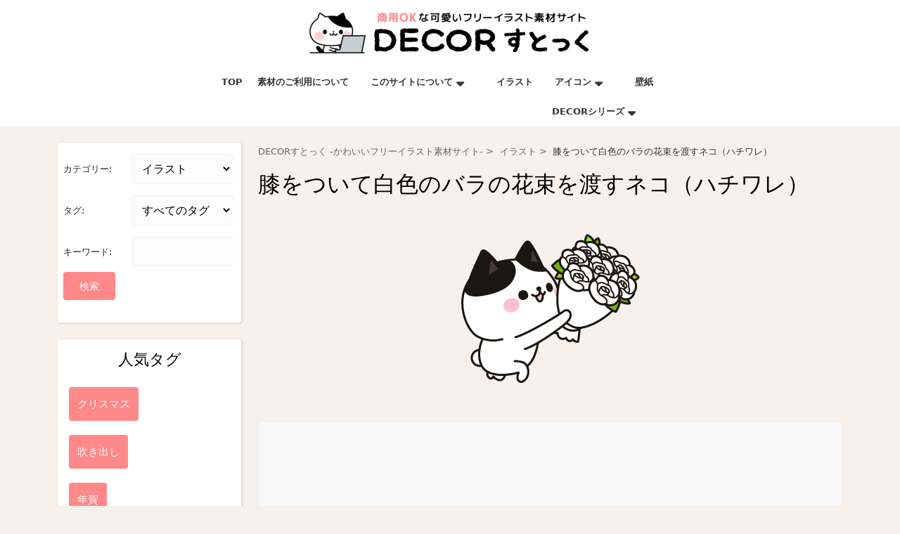

--- FILE ---
content_type: text/html; charset=UTF-8
request_url: https://decor.leafnet.jp/DECORstock/ill/post-4378/
body_size: 12796
content:
<!DOCTYPE html>
<html lang="ja">
<head>
  <meta charset="UTF-8">
  <meta name="viewport" content="width=device-width">
  <title>膝をついて白色のバラの花束を渡すネコ（ハチワレ）のフリーイラスト | DECORすとっく -かわいいフリーイラスト素材サイト-</title>
	<style>img:is([sizes="auto" i], [sizes^="auto," i]) { contain-intrinsic-size: 3000px 1500px }</style>
	<meta name="description" content="クレジット表記・リンク・報告不要でかわいい素材が使える！商用OKフリー素材サイト♪ 検索ワード： はなたばをわたす ハチワレ はちわれ 猫 ネコ ねこ ニャンコ にゃんこ 動物 どうぶ&hellip;">
<meta property="article:published_time" content="2023-05-26T16:14:00+09:00">
<meta property="article:modified_time" content="2023-05-26T16:14:00+09:00">
<meta property="og:updated_time" content="2023-05-26T16:14:00+09:00">
<meta name="robots" content="index, follow, max-snippet:-1, max-image-preview:large, max-video-preview:-1">
<link rel="canonical" href="https://decor.leafnet.jp/DECORstock/ill/post-4378/">
<meta property="og:url" content="https://decor.leafnet.jp/DECORstock/ill/post-4378/">
<meta property="og:site_name" content="DECORすとっく -かわいいフリーイラスト素材サイト-">
<meta property="og:locale" content="ja">
<meta property="og:type" content="article">
<meta property="article:author" content="https://www.facebook.com/DECORdecorDeco/">
<meta property="article:publisher" content="https://www.facebook.com/DECORdecorDeco/">
<meta property="article:section" content="イラスト">
<meta property="article:tag" content="猫">
<meta property="article:tag" content="動物">
<meta property="article:tag" content="花">
<meta property="article:tag" content="植物">
<meta property="article:tag" content="母の日">
<meta property="article:tag" content="父の日">
<meta property="article:tag" content="敬老の日">
<meta property="article:tag" content="イラスト">
<meta property="og:title" content="膝をついて白色のバラの花束を渡すネコ（ハチワレ）のフリーイラスト | DECORすとっく -かわいいフリーイラスト素材サイト-">
<meta property="og:description" content="クレジット表記・リンク・報告不要でかわいい素材が使える！商用OKフリー素材サイト♪ 検索ワード： はなたばをわたす ハチワレ はちわれ 猫 ネコ ねこ ニャンコ にゃんこ 動物 どうぶ&hellip;">
<meta property="og:image" content="https://decor.leafnet.jp/DECORcollection/wp-content/uploads/2023/04/cropped-77d0d6a051d6497df8380beb1c9e20b3-1.png">
<meta property="og:image:secure_url" content="https://decor.leafnet.jp/DECORcollection/wp-content/uploads/2023/04/cropped-77d0d6a051d6497df8380beb1c9e20b3-1.png">
<meta property="og:image:width" content="65">
<meta property="og:image:height" content="66">
<meta property="fb:pages" content="185714058281964">
<meta name="twitter:card" content="summary_large_image">
<meta name="twitter:site" content="@DECOR_Deco">
<meta name="twitter:creator" content="@DECOR_Deco">
<meta name="twitter:title" content="膝をついて白色のバラの花束を渡すネコ（ハチワレ）のフリーイラスト | DECORすとっく -かわいいフリーイラスト素材サイト-">
<meta name="twitter:description" content="クレジット表記・リンク・報告不要でかわいい素材が使える！商用OKフリー素材サイト♪ 検索ワード： はなたばをわたす ハチワレ はちわれ 猫 ネコ ねこ ニャンコ にゃんこ 動物 どうぶ&hellip;">
<meta name="twitter:image" content="https://decor.leafnet.jp/DECORcollection/wp-content/uploads/2023/04/cropped-77d0d6a051d6497df8380beb1c9e20b3-1.png">
<style id='dominant-color-styles-inline-css' type='text/css'>
img[data-dominant-color]:not(.has-transparency) { background-color: var(--dominant-color); }
</style>
<link rel='stylesheet' id='wpo_min-header-0-css' href='https://decor.leafnet.jp/DECORcollection/wp-content/cache/wpo-minify/1756370433/assets/wpo-minify-header-57ff33ec.min.css' type='text/css' media='all' />
<script type="text/javascript" src="https://decor.leafnet.jp/DECORcollection/wp-includes/js/jquery/jquery.min.js" id="jquery-core-js"></script>
<script type="text/javascript" src="https://decor.leafnet.jp/DECORcollection/wp-content/themes/grocery-ecommerce/js/custom.js" id="grocery-ecommerce-customscripts-js"></script>
<script type="text/javascript" src="https://decor.leafnet.jp/DECORcollection/wp-content/themes/grocery-ecommerce/js/bootstrap.js" id="bootstrap-js-js"></script>
<link rel="https://api.w.org/" href="https://decor.leafnet.jp/DECORstock/wp-json/" /><link rel="alternate" title="JSON" type="application/json" href="https://decor.leafnet.jp/DECORstock/wp-json/wp/v2/posts/4378" />
<meta name="generator" content="auto-sizes 1.7.0">
<meta name="generator" content="dominant-color-images 1.2.0">
<meta name="generator" content="Site Kit by Google 1.160.1" /><meta name="generator" content="performance-lab 4.0.0; plugins: auto-sizes, dominant-color-images, embed-optimizer, image-prioritizer, speculation-rules, webp-uploads">
<meta name="generator" content="webp-uploads 2.6.0">
<meta name="generator" content="speculation-rules 1.6.0">
<meta name="google-site-verification" content="BiIoQZSeOVufeGQvbxx2yNX7wlGryj4HsL33WLTPMso"><meta name="google-site-verification" content="7PyWlpkCsiAnbJKLJdxKNVv5bNUesA_XcnNm7qACDJk">
<!-- Site Kit が追加した Google AdSense メタタグ -->
<meta name="google-adsense-platform-account" content="ca-host-pub-2644536267352236">
<meta name="google-adsense-platform-domain" content="sitekit.withgoogle.com">
<!-- Site Kit が追加した End Google AdSense メタタグ -->
<meta name="generator" content="optimization-detective 1.0.0-beta3">
<meta name="generator" content="embed-optimizer 1.0.0-beta2">
<meta name="generator" content="image-prioritizer 1.0.0-beta2">
<style type="text/css" id="custom-background-css">
body.custom-background { background-color: #f7f0eb; }
</style>
	
<!-- Google タグ マネージャー スニペット (Site Kit が追加) -->
<script type="text/javascript">
/* <![CDATA[ */

			( function( w, d, s, l, i ) {
				w[l] = w[l] || [];
				w[l].push( {'gtm.start': new Date().getTime(), event: 'gtm.js'} );
				var f = d.getElementsByTagName( s )[0],
					j = d.createElement( s ), dl = l != 'dataLayer' ? '&l=' + l : '';
				j.async = true;
				j.src = 'https://www.googletagmanager.com/gtm.js?id=' + i + dl;
				f.parentNode.insertBefore( j, f );
			} )( window, document, 'script', 'dataLayer', 'GTM-5R6L3QS' );
			
/* ]]> */
</script>

<!-- (ここまで) Google タグ マネージャー スニペット (Site Kit が追加) -->

<!-- Google AdSense スニペット (Site Kit が追加) -->
<script type="text/javascript" async="async" src="https://pagead2.googlesyndication.com/pagead/js/adsbygoogle.js?client=ca-pub-1927361815437894&amp;host=ca-host-pub-2644536267352236" crossorigin="anonymous"></script>

<!-- (ここまで) Google AdSense スニペット (Site Kit が追加) -->
<link rel="icon" href="https://decor.leafnet.jp/DECORcollection/wp-content/uploads/2023/01/cropped-siteicon-2-32x32.png" sizes="32x32" />
<link rel="icon" href="https://decor.leafnet.jp/DECORcollection/wp-content/uploads/2023/01/cropped-siteicon-2-192x192.png" sizes="192x192" />
<link rel="apple-touch-icon" href="https://decor.leafnet.jp/DECORcollection/wp-content/uploads/2023/01/cropped-siteicon-2-180x180.png" />
<meta name="msapplication-TileImage" content="https://decor.leafnet.jp/DECORcollection/wp-content/uploads/2023/01/cropped-siteicon-2-270x270.png" />
</head>
<body class="wp-singular post-template-default single single-post postid-4378 single-format-standard custom-background wp-custom-logo wp-embed-responsive wp-theme-grocery-ecommerce wp-child-theme-grocery-ecommerce_child">
			<!-- Google タグ マネージャー (noscript) スニペット (Site Kit が追加) -->
		<noscript>
			<iframe src="https://www.googletagmanager.com/ns.html?id=GTM-5R6L3QS" height="0" width="0" style="display:none;visibility:hidden"></iframe>
		</noscript>
		<!-- (ここまで) Google タグ マネージャー (noscript) スニペット (Site Kit が追加) -->
		
	
		<header role="banner" class="position-relative">
		<a class="screen-reader-text skip-link" href="#maincontent">Skip to content<span class="screen-reader-text">Skip to content</span></a>
					<div class="toggle-menu responsive-menu">
        <button role="tab" class="mobiletoggle"><i class="fas fa-bars me-2"></i>Menu<span class="screen-reader-text">Menu</span></button>
      </div>
    	

		<div id="header">	
							<div class="top-bar py-2 text-center text-lg-start">
					<div class="container">
		    		<div class="row">
			      	<div class="col-lg-7 col-md-12 col-sm-8 align-self-center">
			      					      	</div>
			      	<div class="col-lg-5 col-md-12 col-sm-4 align-self-center text-lg-end text-center">
		          				      	</div>
				    </div>
				  </div>
				</div>
						<div class="next-topbar">
				<div class="container">
					<div class="row">
						<div class="col-lg-6 col-md-5">
													</div>
						<div class="col-lg-6 col-md-7 align-self-center text-lg-end text-center">
							<div class="d-md-inline-block d-block">
									              	              	            </div>
						</div>
					</div>
				</div>
			</div>
			<div class="middle-header py-2">
				<div class="container">
					<div class="row">
						<div class="col-lg-3 col-md-4 align-self-center">
							<div class="logo text-md-start text-center">
		          			            	<div class="site-logo">
			<style>
			.custom-logo {
				height: 35px;
				max-height: 240px;
				max-width: 240px;
				width: 237px;
			}
			</style><a href="https://decor.leafnet.jp/DECORstock/" class="custom-logo-link" rel="home"><img data-od-unknown-tag data-od-xpath="/HTML/BODY/HEADER[@role=&#039;banner&#039;]/*[3][self::DIV]/*[3][self::DIV]/*[1][self::DIV]/*[1][self::DIV]/*[1][self::DIV]/*[1][self::DIV]/*[1][self::DIV]/*[2][self::A]/*[1][self::IMG]" width="400" height="59" src="https://decor.leafnet.jp/DECORcollection/wp-content/uploads/2023/04/cropped-77d0d6a051d6497df8380beb1c9e20b3.png" class="custom-logo" alt="DECORすとっく -かわいいフリーイラスト素材サイト-" decoding="async" srcset="https://decor.leafnet.jp/DECORcollection/wp-content/uploads/2023/04/cropped-77d0d6a051d6497df8380beb1c9e20b3.png 400w, https://decor.leafnet.jp/DECORcollection/wp-content/uploads/2023/04/cropped-77d0d6a051d6497df8380beb1c9e20b3-300x44.png 300w" sizes="(max-width: 400px) 100vw, 400px" /></a></div>
		            		              		              		              			            		            			        </div>
						</div>
						<div class="col-lg-6 col-md-4 align-self-center">
													</div>
						<div class="col-lg-3 col-md-4 align-self-center woo-icons text-md-end text-center">
													</div>
					</div>
				</div>
			</div>
			<div class="menu-section">
				<div class="container">
					<div class="row">
						<div class="col-lg-3 col-md-4">
													</div>
						<div class="col-lg-9 col-md-9 align-self-center">
							<div class="close-sticky ">
		            <div id="sidelong-menu" class="nav side-nav">
		              <nav id="primary-site-navigation" class="nav-menu text-lg-end" role="navigation" aria-label="Top Menu">
		              	<div class="main-menu-navigation clearfix"><ul id="menu-menu" class="clearfix mobile_nav"><li id="menu-item-1531" class="menu-item menu-item-type-custom menu-item-object-custom menu-item-home menu-item-1531"><a href="https://decor.leafnet.jp/DECORstock/">TOP</a></li>
<li id="menu-item-3110" class="menu-item menu-item-type-post_type menu-item-object-page menu-item-3110"><a href="https://decor.leafnet.jp/DECORstock/terms/">素材のご利用について</a></li>
<li id="menu-item-21" class="menu-item menu-item-type-post_type menu-item-object-page menu-item-has-children menu-item-21"><a href="https://decor.leafnet.jp/DECORstock/about/">このサイトについて</a>
<ul class="sub-menu">
	<li id="menu-item-66" class="menu-item menu-item-type-post_type menu-item-object-page menu-item-privacy-policy menu-item-66"><a rel="privacy-policy" href="https://decor.leafnet.jp/DECORstock/privacypolicy/">プライバシーポリシー</a></li>
</ul>
</li>
<li id="menu-item-16" class="menu-item menu-item-type-taxonomy menu-item-object-category menu-item-16"><a href="https://decor.leafnet.jp/DECORstock/ill/">イラスト</a></li>
<li id="menu-item-14" class="menu-item menu-item-type-taxonomy menu-item-object-category menu-item-has-children menu-item-14"><a href="https://decor.leafnet.jp/DECORstock/icon/">アイコン</a>
<ul class="sub-menu">
	<li id="menu-item-26" class="menu-item menu-item-type-post_type menu-item-object-page menu-item-26"><a href="https://decor.leafnet.jp/DECORstock/howto-change-icon-android/">Androidのアプリアイコンの設定(変更)方法</a></li>
</ul>
</li>
<li id="menu-item-15" class="menu-item menu-item-type-taxonomy menu-item-object-category menu-item-15"><a href="https://decor.leafnet.jp/DECORstock/bg/">壁紙</a></li>
<li id="menu-item-22" class="menu-item menu-item-type-custom menu-item-object-custom menu-item-has-children menu-item-22"><a href="https://decor.leafnet.jp/">DECORシリーズ</a>
<ul class="sub-menu">
	<li id="menu-item-1558" class="menu-item menu-item-type-custom menu-item-object-custom menu-item-1558"><a href="https://decor.leafnet.jp">DECORトップページ</a></li>
	<li id="menu-item-23" class="menu-item menu-item-type-custom menu-item-object-custom menu-item-23"><a href="https://decor.leafnet.jp/linestamp/">LINEスタンプ・えもじなど</a></li>
	<li id="menu-item-28" class="menu-item menu-item-type-custom menu-item-object-custom menu-item-28"><a href="https://decor.leafnet.jp/stamp/">無料スタンプアプリ</a></li>
	<li id="menu-item-27" class="menu-item menu-item-type-custom menu-item-object-custom menu-item-27"><a href="https://deco.axv.jp/">無料デコメサイト</a></li>
	<li id="menu-item-1567" class="menu-item menu-item-type-custom menu-item-object-custom menu-item-1567"><a href="https://decor.leafnet.jp/goods/">DECORキャラクターグッズ</a></li>
	<li id="menu-item-788" class="menu-item menu-item-type-custom menu-item-object-custom menu-item-788"><a href="https://twitter.com/DECOR_Deco">公式Twitter</a></li>
	<li id="menu-item-789" class="menu-item menu-item-type-custom menu-item-object-custom menu-item-789"><a href="https://line.me/R/ti/p/%40decor">公式LINE</a></li>
	<li id="menu-item-3572" class="menu-item menu-item-type-custom menu-item-object-custom menu-item-3572"><a href="https://www.instagram.com/decor_stamp_deco/">公式Instagrum</a></li>
</ul>
</li>
</ul></div><!-- This menu is cached by Docket Cache -->
		                <a href="javascript:void(0)" class="closebtn responsive-menu">Close Menu<i class="fas fa-times-circle m-3"></i><span class="screen-reader-text">Close Menu</span></a>
		              </nav>
		            </div>
							</div>
						</div>
					</div>
				</div>
			</div>
		</div>
	</header>

	
<div class="container">
    <main id="maincontent" role="main" class="main-wrap-box singlepost-page py-4">
    				<div class="row">
				<div class="col-lg-3 col-md-3"><div id="sidebar">    
    <aside class="widget widget_categories p-2 mb-4"><form method="get" action="https://decor.leafnet.jp/DECORstock/" class="search-form refine_search">
    <div class="refine_search_inner">
        <!-- カテゴリー絞り込み -->
        <div class="refine_search_item">
            <label for="category-filter">カテゴリー:</label>
            <select name="category_name" id="category-filter">
                <option value="">すべてのカテゴリー</option>
                                    <option value="ill"  selected='selected'>
                        イラスト                    </option>
                                    <option value="bg" >
                        壁紙                    </option>
                                    <option value="text" >
                        文字                    </option>
                                    <option value="template" >
                        テンプレート                    </option>
                                    <option value="icon" >
                        アイコン                    </option>
                            </select>
        </div>
        
        <!-- タグ絞り込み -->
        <div class="refine_search_item">
            <label for="tag-filter">タグ:</label>
            <select name="tag" id="tag-filter">
                <option value="">すべてのタグ</option>
                                    <option value="%e3%81%93%e3%81%a9%e3%82%82%e3%81%ae%e6%97%a5" >
                        こどもの日                    </option>
                                    <option value="%e3%83%9b%e3%83%af%e3%82%a4%e3%83%88%e3%83%87%e3%83%bc" >
                        ホワイトデー                    </option>
                                    <option value="%e6%af%8d%e3%81%ae%e6%97%a5" >
                        母の日                    </option>
                                    <option value="%e7%88%b6%e3%81%ae%e6%97%a5" >
                        父の日                    </option>
                                    <option value="%e6%95%ac%e8%80%81%e3%81%ae%e6%97%a5" >
                        敬老の日                    </option>
                                    <option value="%e5%ae%b6%e6%97%8f" >
                        家族                    </option>
                                    <option value="%e3%81%b2%e3%81%aa%e3%81%be%e3%81%a4%e3%82%8a" >
                        ひなまつり                    </option>
                                    <option value="%e3%83%93%e3%82%b8%e3%83%8d%e3%82%b9" >
                        ビジネス                    </option>
                                    <option value="%e5%ad%a6%e6%a0%a1" >
                        学校                    </option>
                                    <option value="%e9%a2%a8%e6%99%af" >
                        風景                    </option>
                                    <option value="%e4%b9%97%e3%82%8a%e7%89%a9" >
                        乗り物                    </option>
                                    <option value="%e5%a4%8f" >
                        夏                    </option>
                                    <option value="%e6%96%b0%e7%94%9f%e6%b4%bb" >
                        新生活                    </option>
                                    <option value="%e5%ad%90%e4%be%9b" >
                        子供                    </option>
                                    <option value="%e9%a3%b2%e3%81%bf%e4%bc%9a" >
                        飲み会                    </option>
                                    <option value="%e9%ad%9a" >
                        魚                    </option>
                                    <option value="%e8%99%ab" >
                        虫                    </option>
                                    <option value="%e3%82%b9%e3%83%9d%e3%83%bc%e3%83%84" >
                        スポーツ                    </option>
                                    <option value="%e4%ba%94%e6%9c%88%e7%97%85" >
                        五月病                    </option>
                                    <option value="%e3%82%aa%e3%83%a2%e3%82%b7%e3%83%ad" >
                        オモシロ                    </option>
                                    <option value="%e3%82%b7%e3%83%b3%e3%83%97%e3%83%ab" >
                        シンプル                    </option>
                                    <option value="%e3%82%a4%e3%83%a9%e3%82%b9%e3%83%88" >
                        イラスト                    </option>
                                    <option value="%e4%bc%91%e6%9a%87" >
                        休暇                    </option>
                                    <option value="%e4%b8%83%e5%a4%95" >
                        七夕                    </option>
                                    <option value="%e7%a4%be%e4%bc%9a" >
                        社会                    </option>
                                    <option value="%e5%8c%bb%e7%99%82" >
                        医療                    </option>
                                    <option value="%e6%a2%85%e9%9b%a8" >
                        梅雨                    </option>
                                    <option value="sns%e3%81%a7%e4%ba%ba%e6%b0%97" >
                        SNSで人気                    </option>
                                    <option value="%e7%97%85%e6%b0%97" >
                        病気                    </option>
                                    <option value="%e5%90%b9%e3%81%8d%e5%87%ba%e3%81%97" >
                        吹き出し                    </option>
                                    <option value="%e4%bd%93%e8%aa%bf%e4%b8%8d%e8%89%af" >
                        体調不良                    </option>
                                    <option value="%e9%b3%a5" >
                        鳥                    </option>
                                    <option value="%e7%8c%ab" >
                        猫                    </option>
                                    <option value="%e5%a4%a9%e6%b0%97" >
                        天気                    </option>
                                    <option value="%e5%85%8e" >
                        兎                    </option>
                                    <option value="%e5%8b%95%e7%89%a9" >
                        動物                    </option>
                                    <option value="%e3%83%8f%e3%83%bc%e3%83%88" >
                        ハート                    </option>
                                    <option value="%e5%a3%81%e7%b4%99" >
                        壁紙                    </option>
                                    <option value="%e7%a7%8b" >
                        秋                    </option>
                                    <option value="%e8%8a%b1" >
                        花                    </option>
                                    <option value="%e7%86%8a" >
                        熊                    </option>
                                    <option value="%e3%82%b7%e3%83%b3%e3%83%9c%e3%83%ab" >
                        シンボル                    </option>
                                    <option value="%e4%ba%ba%e9%96%93" >
                        人間                    </option>
                                    <option value="%e7%8a%ac" >
                        犬                    </option>
                                    <option value="%e7%94%9f%e6%b4%bb" >
                        生活                    </option>
                                    <option value="%e3%82%af%e3%83%aa%e3%82%b9%e3%83%9e%e3%82%b9" >
                        クリスマス                    </option>
                                    <option value="%e3%82%a2%e3%82%a4%e3%82%b3%e3%83%b3" >
                        アイコン                    </option>
                                    <option value="%e5%86%ac" >
                        冬                    </option>
                                    <option value="%e5%b9%b4%e8%b3%80" >
                        年賀                    </option>
                                    <option value="%e3%83%91%e3%83%b3%e3%83%80" >
                        パンダ                    </option>
                                    <option value="%e6%a4%8d%e7%89%a9" >
                        植物                    </option>
                                    <option value="%e6%98%a5" >
                        春                    </option>
                                    <option value="%e5%a5%b3%e6%80%a7" >
                        女性                    </option>
                                    <option value="%e3%83%90%e3%83%ac%e3%83%b3%e3%82%bf%e3%82%a4%e3%83%b3%e3%83%87%e3%83%bc" >
                        バレンタインデー                    </option>
                                    <option value="%e9%a3%9f%e3%81%b9%e7%89%a9" >
                        食べ物                    </option>
                                    <option value="%e8%b6%a3%e5%91%b3" >
                        趣味                    </option>
                                    <option value="%e7%94%b7%e6%80%a7" >
                        男性                    </option>
                                    <option value="%e6%81%8b%e6%84%9b" >
                        恋愛                    </option>
                                    <option value="%e8%aa%95%e7%94%9f%e6%97%a5" >
                        誕生日                    </option>
                                    <option value="%e6%ad%a3%e6%9c%88" >
                        正月                    </option>
                                    <option value="%e3%82%ad%e3%83%a5%e3%83%bc%e3%83%88" >
                        キュート                    </option>
                            </select>
        </div>
    </div>
    
    <div class="refine_search_inner">
        <!-- キーワード検索 -->
        <div class="refine_search_item key">
            <label for="s" class="bl">キーワード:</label>
            <input type="text" name="s" id="s" value="">
        </div>
        
        <!-- 検索ボタン -->
        <input type="submit" value="検索">
    </div>
</form>
</aside><aside class="widget widget_categories p-2 mb-4"><div class="category_banner">
    <h3 class="widget-title mb-2 py-2 px-1 text-center">人気タグ</h3><ul class="category_banner_list">                            <li>
                                                                    <a href="https://decor.leafnet.jp/DECORstock/tag/冬">
                                        <div class="category_banner_item"><span>クリスマス</span></div>
                                    </a>
                                                            </li>
                                                        <li>
                                                                    <a href="https://decor.leafnet.jp/DECORstock/tag/吹き出し">
                                        <div class="category_banner_item"><span>吹き出し</span></div>
                                    </a>
                                                            </li>
                                                        <li>
                                                                    <a href="https://decor.leafnet.jp/DECORstock/tag/年賀">
                                        <div class="category_banner_item"><span>年賀</span></div>
                                    </a>
                                                            </li>
                            </ul></div>
</aside><aside id="tag_cloud-2" class="widget widget_tag_cloud p-2 mb-4"><h3 class="widget-title mb-2 py-2 px-1 text-center">タグ</h3><div class="tagcloud"><a href="https://decor.leafnet.jp/DECORstock/tag/%e3%81%b2%e3%81%aa%e3%81%be%e3%81%a4%e3%82%8a/" class="tag-cloud-link tag-link-301 tag-link-position-1" style="font-size: 14.75486381323pt;" aria-label="ひなまつり (34個の項目)">ひなまつり</a>
<a href="https://decor.leafnet.jp/DECORstock/tag/%e3%82%a2%e3%82%a4%e3%82%b3%e3%83%b3/" class="tag-cloud-link tag-link-5 tag-link-position-2" style="font-size: 20.63813229572pt;" aria-label="アイコン (416個の項目)">アイコン</a>
<a href="https://decor.leafnet.jp/DECORstock/tag/%e3%82%ad%e3%83%a5%e3%83%bc%e3%83%88/" class="tag-cloud-link tag-link-293 tag-link-position-3" style="font-size: 20.147859922179pt;" aria-label="キュート (337個の項目)">キュート</a>
<a href="https://decor.leafnet.jp/DECORstock/tag/%e3%82%af%e3%83%aa%e3%82%b9%e3%83%9e%e3%82%b9/" class="tag-cloud-link tag-link-256 tag-link-position-4" style="font-size: 12.249027237354pt;" aria-label="クリスマス (11個の項目)">クリスマス</a>
<a href="https://decor.leafnet.jp/DECORstock/tag/%e3%82%b7%e3%83%b3%e3%83%9c%e3%83%ab/" class="tag-cloud-link tag-link-199 tag-link-position-5" style="font-size: 13.338521400778pt;" aria-label="シンボル (18個の項目)">シンボル</a>
<a href="https://decor.leafnet.jp/DECORstock/tag/%e3%83%8f%e3%83%bc%e3%83%88/" class="tag-cloud-link tag-link-141 tag-link-position-6" style="font-size: 13.665369649805pt;" aria-label="ハート (21個の項目)">ハート</a>
<a href="https://decor.leafnet.jp/DECORstock/tag/%e3%83%90%e3%83%ac%e3%83%b3%e3%82%bf%e3%82%a4%e3%83%b3%e3%83%87%e3%83%bc/" class="tag-cloud-link tag-link-286 tag-link-position-7" style="font-size: 16.11673151751pt;" aria-label="バレンタインデー (60個の項目)">バレンタインデー</a>
<a href="https://decor.leafnet.jp/DECORstock/tag/%e3%83%91%e3%83%b3%e3%83%80/" class="tag-cloud-link tag-link-274 tag-link-position-8" style="font-size: 15.735408560311pt;" aria-label="パンダ (52個の項目)">パンダ</a>
<a href="https://decor.leafnet.jp/DECORstock/tag/%e3%83%93%e3%82%b8%e3%83%8d%e3%82%b9/" class="tag-cloud-link tag-link-302 tag-link-position-9" style="font-size: 17.533073929961pt;" aria-label="ビジネス (111個の項目)">ビジネス</a>
<a href="https://decor.leafnet.jp/DECORstock/tag/%e3%83%9b%e3%83%af%e3%82%a4%e3%83%88%e3%83%87%e3%83%bc/" class="tag-cloud-link tag-link-295 tag-link-position-10" style="font-size: 15.081712062257pt;" aria-label="ホワイトデー (39個の項目)">ホワイトデー</a>
<a href="https://decor.leafnet.jp/DECORstock/tag/%e4%b9%97%e3%82%8a%e7%89%a9/" class="tag-cloud-link tag-link-305 tag-link-position-11" style="font-size: 8pt;" aria-label="乗り物 (1個の項目)">乗り物</a>
<a href="https://decor.leafnet.jp/DECORstock/tag/%e4%ba%ba%e9%96%93/" class="tag-cloud-link tag-link-220 tag-link-position-12" style="font-size: 17.424124513619pt;" aria-label="人間 (105個の項目)">人間</a>
<a href="https://decor.leafnet.jp/DECORstock/tag/%e5%85%8e/" class="tag-cloud-link tag-link-34 tag-link-position-13" style="font-size: 17.47859922179pt;" aria-label="兎 (109個の項目)">兎</a>
<a href="https://decor.leafnet.jp/DECORstock/tag/%e5%86%ac/" class="tag-cloud-link tag-link-269 tag-link-position-14" style="font-size: 13.665369649805pt;" aria-label="冬 (21個の項目)">冬</a>
<a href="https://decor.leafnet.jp/DECORstock/tag/%e5%8b%95%e7%89%a9/" class="tag-cloud-link tag-link-35 tag-link-position-15" style="font-size: 22pt;" aria-label="動物 (748個の項目)">動物</a>
<a href="https://decor.leafnet.jp/DECORstock/tag/%e5%a3%81%e7%b4%99/" class="tag-cloud-link tag-link-158 tag-link-position-16" style="font-size: 8.9805447470817pt;" aria-label="壁紙 (2個の項目)">壁紙</a>
<a href="https://decor.leafnet.jp/DECORstock/tag/%e5%a4%8f/" class="tag-cloud-link tag-link-306 tag-link-position-17" style="font-size: 15.136186770428pt;" aria-label="夏 (40個の項目)">夏</a>
<a href="https://decor.leafnet.jp/DECORstock/tag/%e5%a4%a9%e6%b0%97/" class="tag-cloud-link tag-link-29 tag-link-position-18" style="font-size: 14.863813229572pt;" aria-label="天気 (35個の項目)">天気</a>
<a href="https://decor.leafnet.jp/DECORstock/tag/%e5%a5%b3%e6%80%a7/" class="tag-cloud-link tag-link-285 tag-link-position-19" style="font-size: 16.443579766537pt;" aria-label="女性 (70個の項目)">女性</a>
<a href="https://decor.leafnet.jp/DECORstock/tag/%e5%ad%90%e4%be%9b/" class="tag-cloud-link tag-link-308 tag-link-position-20" style="font-size: 15.354085603113pt;" aria-label="子供 (44個の項目)">子供</a>
<a href="https://decor.leafnet.jp/DECORstock/tag/%e5%ad%a6%e6%a0%a1/" class="tag-cloud-link tag-link-303 tag-link-position-21" style="font-size: 12.412451361868pt;" aria-label="学校 (12個の項目)">学校</a>
<a href="https://decor.leafnet.jp/DECORstock/tag/%e5%ae%b6%e6%97%8f/" class="tag-cloud-link tag-link-300 tag-link-position-22" style="font-size: 11.813229571984pt;" aria-label="家族 (9個の項目)">家族</a>
<a href="https://decor.leafnet.jp/DECORstock/tag/%e5%b9%b4%e8%b3%80/" class="tag-cloud-link tag-link-272 tag-link-position-23" style="font-size: 13.229571984436pt;" aria-label="年賀 (17個の項目)">年賀</a>
<a href="https://decor.leafnet.jp/DECORstock/tag/%e6%81%8b%e6%84%9b/" class="tag-cloud-link tag-link-290 tag-link-position-24" style="font-size: 14.700389105058pt;" aria-label="恋愛 (33個の項目)">恋愛</a>
<a href="https://decor.leafnet.jp/DECORstock/tag/%e6%95%ac%e8%80%81%e3%81%ae%e6%97%a5/" class="tag-cloud-link tag-link-298 tag-link-position-25" style="font-size: 16.443579766537pt;" aria-label="敬老の日 (70個の項目)">敬老の日</a>
<a href="https://decor.leafnet.jp/DECORstock/tag/%e6%96%b0%e7%94%9f%e6%b4%bb/" class="tag-cloud-link tag-link-307 tag-link-position-26" style="font-size: 8.9805447470817pt;" aria-label="新生活 (2個の項目)">新生活</a>
<a href="https://decor.leafnet.jp/DECORstock/tag/%e6%98%a5/" class="tag-cloud-link tag-link-284 tag-link-position-27" style="font-size: 15.190661478599pt;" aria-label="春 (41個の項目)">春</a>
<a href="https://decor.leafnet.jp/DECORstock/tag/%e6%a4%8d%e7%89%a9/" class="tag-cloud-link tag-link-277 tag-link-position-28" style="font-size: 17.968871595331pt;" aria-label="植物 (135個の項目)">植物</a>
<a href="https://decor.leafnet.jp/DECORstock/tag/%e6%ad%a3%e6%9c%88/" class="tag-cloud-link tag-link-292 tag-link-position-29" style="font-size: 14.31906614786pt;" aria-label="正月 (28個の項目)">正月</a>
<a href="https://decor.leafnet.jp/DECORstock/tag/%e6%af%8d%e3%81%ae%e6%97%a5/" class="tag-cloud-link tag-link-296 tag-link-position-30" style="font-size: 17.859922178988pt;" aria-label="母の日 (127個の項目)">母の日</a>
<a href="https://decor.leafnet.jp/DECORstock/tag/%e7%86%8a/" class="tag-cloud-link tag-link-175 tag-link-position-31" style="font-size: 16.498054474708pt;" aria-label="熊 (71個の項目)">熊</a>
<a href="https://decor.leafnet.jp/DECORstock/tag/%e7%88%b6%e3%81%ae%e6%97%a5/" class="tag-cloud-link tag-link-297 tag-link-position-32" style="font-size: 17.424124513619pt;" aria-label="父の日 (106個の項目)">父の日</a>
<a href="https://decor.leafnet.jp/DECORstock/tag/%e7%8a%ac/" class="tag-cloud-link tag-link-230 tag-link-position-33" style="font-size: 15.136186770428pt;" aria-label="犬 (40個の項目)">犬</a>
<a href="https://decor.leafnet.jp/DECORstock/tag/%e7%8c%ab/" class="tag-cloud-link tag-link-26 tag-link-position-34" style="font-size: 20.692607003891pt;" aria-label="猫 (423個の項目)">猫</a>
<a href="https://decor.leafnet.jp/DECORstock/tag/%e7%94%9f%e6%b4%bb/" class="tag-cloud-link tag-link-249 tag-link-position-35" style="font-size: 15.190661478599pt;" aria-label="生活 (41個の項目)">生活</a>
<a href="https://decor.leafnet.jp/DECORstock/tag/%e7%94%b7%e6%80%a7/" class="tag-cloud-link tag-link-289 tag-link-position-36" style="font-size: 13.88326848249pt;" aria-label="男性 (23個の項目)">男性</a>
<a href="https://decor.leafnet.jp/DECORstock/tag/%e7%a7%8b/" class="tag-cloud-link tag-link-166 tag-link-position-37" style="font-size: 9.6342412451362pt;" aria-label="秋 (3個の項目)">秋</a>
<a href="https://decor.leafnet.jp/DECORstock/tag/%e8%8a%b1/" class="tag-cloud-link tag-link-167 tag-link-position-38" style="font-size: 17.91439688716pt;" aria-label="花 (132個の項目)">花</a>
<a href="https://decor.leafnet.jp/DECORstock/tag/%e8%99%ab/" class="tag-cloud-link tag-link-294 tag-link-position-39" style="font-size: 13.066147859922pt;" aria-label="虫 (16個の項目)">虫</a>
<a href="https://decor.leafnet.jp/DECORstock/tag/%e8%aa%95%e7%94%9f%e6%97%a5/" class="tag-cloud-link tag-link-291 tag-link-position-40" style="font-size: 16.225680933852pt;" aria-label="誕生日 (63個の項目)">誕生日</a>
<a href="https://decor.leafnet.jp/DECORstock/tag/%e8%b6%a3%e5%91%b3/" class="tag-cloud-link tag-link-288 tag-link-position-41" style="font-size: 10.614785992218pt;" aria-label="趣味 (5個の項目)">趣味</a>
<a href="https://decor.leafnet.jp/DECORstock/tag/%e9%a2%a8%e6%99%af/" class="tag-cloud-link tag-link-304 tag-link-position-42" style="font-size: 8pt;" aria-label="風景 (1個の項目)">風景</a>
<a href="https://decor.leafnet.jp/DECORstock/tag/%e9%a3%9f%e3%81%b9%e7%89%a9/" class="tag-cloud-link tag-link-287 tag-link-position-43" style="font-size: 16.607003891051pt;" aria-label="食べ物 (74個の項目)">食べ物</a>
<a href="https://decor.leafnet.jp/DECORstock/tag/%e9%a3%b2%e3%81%bf%e4%bc%9a/" class="tag-cloud-link tag-link-309 tag-link-position-44" style="font-size: 10.178988326848pt;" aria-label="飲み会 (4個の項目)">飲み会</a>
<a href="https://decor.leafnet.jp/DECORstock/tag/%e9%b3%a5/" class="tag-cloud-link tag-link-265 tag-link-position-45" style="font-size: 14.155642023346pt;" aria-label="鳥 (26個の項目)">鳥</a></div>
</aside><aside id="categories-3" class="widget widget_categories p-2 mb-4"><h3 class="widget-title mb-2 py-2 px-1 text-center">カテゴリー</h3>
			<ul>
					<li class="cat-item cat-item-4"><a href="https://decor.leafnet.jp/DECORstock/ill/">イラスト</a>
</li>
	<li class="cat-item cat-item-3"><a href="https://decor.leafnet.jp/DECORstock/bg/">壁紙</a>
</li>
	<li class="cat-item cat-item-317"><a href="https://decor.leafnet.jp/DECORstock/text/">文字</a>
</li>
	<li class="cat-item cat-item-299"><a href="https://decor.leafnet.jp/DECORstock/template/">テンプレート</a>
</li>
	<li class="cat-item cat-item-2"><a href="https://decor.leafnet.jp/DECORstock/icon/">アイコン</a>
</li>
			</ul>

			</aside><aside id="block-2" class="widget widget_block p-2 mb-4"><h3 class="widget-title mb-2 py-2 px-1 text-center">姉妹サービス</h3>
<aside id="banner-container" class="banner" data-banner-random="true" data-banner-limit="3"></aside>
<script defer src="https://decor.leafnet.jp/source/banners.min.js" onload="new banners('#banner-container');"></script></aside>  
</div></div>
				<div class="col-lg-9 col-md-9" id="wrapper">
		            			            <div class="bradcrumbs">
			                <a href="https://decor.leafnet.jp/DECORstock">DECORすとっく -かわいいフリーイラスト素材サイト-</a> <a href="https://decor.leafnet.jp/DECORstock/ill/" rel="category tag">イラスト</a><span> 膝をついて白色のバラの花束を渡すネコ（ハチワレ）</span> 			            </div>
										
<article>
  <!-- タイトル -->
  <h1 class="singleH1">膝をついて白色のバラの花束を渡すネコ（ハチワレ）</h1>

  <!-- サムネイル画像 -->
  <img data-od-unknown-tag data-od-xpath="/HTML/BODY/DIV[@class=&#039;container&#039;]/*[1][self::MAIN]/*[1][self::DIV]/*[2][self::DIV]/*[2][self::ARTICLE]/*[2][self::IMG]" src="https://decor.leafnet.jp/DECORcollection/wp-content/uploads/sozai_date/tmb/02996.png" width="300" height="300" alt="膝をついて白色のバラの花束を渡すネコ（ハチワレ）" class="tmb_img" loading="eager">

  <!-- decorstock_top -->
  <ins class="adsbygoogle adzone"
    style="display:block;height:280px;margin:10px auto;background:#f8f8f8;border-radius:4px;border:1px solid #eee;"
    data-ad-client="ca-pub-1927361815437894"
    data-ad-slot="6824689555"
    data-ad-format="auto"
    data-full-width-responsive="false"></ins>

  <!-- ダウンロードボタン -->
  <a rel="nofollow" href="https://decor.leafnet.jp/DECORcollection/wp-content/uploads/sozai_date/img/02996.png" class="dl_btn" download="decorstock_02996.png">
    ダウンロード
  </a>

  <!-- カテゴリとタグ -->
  <div class="singl_cat-tag">
          <div class="single-post-category mt-3">
        <ul class="post-categories">
	<li><a href="https://decor.leafnet.jp/DECORstock/ill/" rel="category tag">イラスト</a></li></ul>      </div>
    
          <div class="tags mt-3">
        <a href="https://decor.leafnet.jp/DECORstock/tag/%e7%8c%ab/" class="py-1 px-2 me-2 mb-2"><i class="fas fa-tag me-1"></i>猫</a><a href="https://decor.leafnet.jp/DECORstock/tag/%e5%8b%95%e7%89%a9/" class="py-1 px-2 me-2 mb-2"><i class="fas fa-tag me-1"></i>動物</a><a href="https://decor.leafnet.jp/DECORstock/tag/%e8%8a%b1/" class="py-1 px-2 me-2 mb-2"><i class="fas fa-tag me-1"></i>花</a><a href="https://decor.leafnet.jp/DECORstock/tag/%e6%a4%8d%e7%89%a9/" class="py-1 px-2 me-2 mb-2"><i class="fas fa-tag me-1"></i>植物</a><a href="https://decor.leafnet.jp/DECORstock/tag/%e6%af%8d%e3%81%ae%e6%97%a5/" class="py-1 px-2 me-2 mb-2"><i class="fas fa-tag me-1"></i>母の日</a><a href="https://decor.leafnet.jp/DECORstock/tag/%e7%88%b6%e3%81%ae%e6%97%a5/" class="py-1 px-2 me-2 mb-2"><i class="fas fa-tag me-1"></i>父の日</a><a href="https://decor.leafnet.jp/DECORstock/tag/%e6%95%ac%e8%80%81%e3%81%ae%e6%97%a5/" class="py-1 px-2 me-2 mb-2"><i class="fas fa-tag me-1"></i>敬老の日</a><a href="https://decor.leafnet.jp/DECORstock/tag/%e3%82%a4%e3%83%a9%e3%82%b9%e3%83%88/" class="py-1 px-2 me-2 mb-2"><i class="fas fa-tag me-1"></i>イラスト</a>      </div>
      </div>

  <!-- 本文 -->
  <div class="entry-content">
    <p>検索ワード：<a class="txtKeyword " href="https://decor.leafnet.jp/DECORstock/?s=はなたばをわたす">はなたばをわたす</a><a class="txtKeyword " href="https://decor.leafnet.jp/DECORstock/?s=ハチワレ">ハチワレ</a><a class="txtKeyword " href="https://decor.leafnet.jp/DECORstock/?s=はちわれ">はちわれ</a><a class="txtKeyword " href="https://decor.leafnet.jp/DECORstock/?s=猫">猫</a><a class="txtKeyword " href="https://decor.leafnet.jp/DECORstock/?s=ネコ">ネコ</a><a class="txtKeyword " href="https://decor.leafnet.jp/DECORstock/?s=ねこ">ねこ</a><a class="txtKeyword " href="https://decor.leafnet.jp/DECORstock/?s=ニャンコ">ニャンコ</a><a class="txtKeyword " href="https://decor.leafnet.jp/DECORstock/?s=にゃんこ">にゃんこ</a><a class="txtKeyword " href="https://decor.leafnet.jp/DECORstock/?s=動物">動物</a><a class="txtKeyword " href="https://decor.leafnet.jp/DECORstock/?s=どうぶつ">どうぶつ</a><a class="txtKeyword " href="https://decor.leafnet.jp/DECORstock/?s=アニマル">アニマル</a><a class="txtKeyword " href="https://decor.leafnet.jp/DECORstock/?s=あにまる">あにまる</a><a class="txtKeyword " href="https://decor.leafnet.jp/DECORstock/?s=イベント">イベント</a><a class="txtKeyword " href="https://decor.leafnet.jp/DECORstock/?s=いべんと">いべんと</a><a class="txtKeyword " href="https://decor.leafnet.jp/DECORstock/?s=動作">動作</a><a class="txtKeyword " href="https://decor.leafnet.jp/DECORstock/?s=どうさ">どうさ</a><a class="txtKeyword " href="https://decor.leafnet.jp/DECORstock/?s=動き">動き</a><a class="txtKeyword " href="https://decor.leafnet.jp/DECORstock/?s=うごき">うごき</a><a class="txtKeyword " href="https://decor.leafnet.jp/DECORstock/?s=お祝い">お祝い</a><a class="txtKeyword " href="https://decor.leafnet.jp/DECORstock/?s=おいわい">おいわい</a><a class="txtKeyword " href="https://decor.leafnet.jp/DECORstock/?s=祝う">祝う</a><a class="txtKeyword " href="https://decor.leafnet.jp/DECORstock/?s=いわう">いわう</a><a class="txtKeyword " href="https://decor.leafnet.jp/DECORstock/?s=入学">入学</a><a class="txtKeyword " href="https://decor.leafnet.jp/DECORstock/?s=にゅうがく">にゅうがく</a><a class="txtKeyword " href="https://decor.leafnet.jp/DECORstock/?s=卒業">卒業</a><a class="txtKeyword " href="https://decor.leafnet.jp/DECORstock/?s=そつぎょう">そつぎょう</a><a class="txtKeyword " href="https://decor.leafnet.jp/DECORstock/?s=母の日">母の日</a><a class="txtKeyword " href="https://decor.leafnet.jp/DECORstock/?s=ははのひ">ははのひ</a><a class="txtKeyword " href="https://decor.leafnet.jp/DECORstock/?s=父の日">父の日</a><a class="txtKeyword " href="https://decor.leafnet.jp/DECORstock/?s=ちちのひ">ちちのひ</a><a class="txtKeyword " href="https://decor.leafnet.jp/DECORstock/?s=敬老の日">敬老の日</a><a class="txtKeyword " href="https://decor.leafnet.jp/DECORstock/?s=記念日">記念日</a><a class="txtKeyword " href="https://decor.leafnet.jp/DECORstock/?s=きねんび">きねんび</a><a class="txtKeyword " href="https://decor.leafnet.jp/DECORstock/?s=感謝">感謝</a><a class="txtKeyword " href="https://decor.leafnet.jp/DECORstock/?s=かんしゃ">かんしゃ</a><a class="txtKeyword " href="https://decor.leafnet.jp/DECORstock/?s=ありがとう">ありがとう</a><a class="txtKeyword " href="https://decor.leafnet.jp/DECORstock/?s=おめでとう">おめでとう</a><a class="txtKeyword " href="https://decor.leafnet.jp/DECORstock/?s=花束">花束</a>  </div>

  <!-- 日付 -->
      <div class="post-info p-2 mb-2">
      <i class="fa fa-calendar pe-2" aria-hidden="true"></i>
      <span class="entry-date">2023年5月26日</span>
    </div>
  
  <!-- 遷移ボタン -->
  
	<nav class="navigation post-navigation" aria-label="投稿">
		<h2 class="screen-reader-text">投稿ナビゲーション</h2>
		<div class="nav-links"><div class="nav-previous"><a href="https://decor.leafnet.jp/DECORstock/ill/post-4377/" rel="prev">前へ</a></div><div class="nav-next"><a href="https://decor.leafnet.jp/DECORstock/ill/post-4379/" rel="next">次へ</a></div></div>
	</nav><div class="clearfix"></div>
  <!-- 関連投稿 -->
  <div class='yarpp yarpp-related yarpp-related-website yarpp-template-yarpp-template-list'>


<div class="related-posts clearfix py-3">
	<h2 class="related-posts-main-title">関連ページ</h2>
	<div class="row">

									<div class="col-lg-3 col-md-3">
					<article class="blog-sec text-start p-2 mb-2">
						<a href="https://decor.leafnet.jp/DECORstock/ill/post-4351/" rel="bookmark norewrite" title="赤色のバラを持つネコ（ハチワレ）">
								<img data-od-unknown-tag data-od-xpath="/HTML/BODY/DIV[@class=&#039;container&#039;]/*[1][self::MAIN]/*[1][self::DIV]/*[2][self::DIV]/*[2][self::ARTICLE]/*[6][self::DIV]/*[5][self::DIV]/*[1][self::DIV]/*[2][self::DIV]/*[1][self::DIV]/*[1][self::ARTICLE]/*[1][self::A]/*[1][self::IMG]" src="https://decor.leafnet.jp/DECORcollection/wp-content/sozai_date/tmb/02969.png" width="300" height="300" alt="赤色のバラを持つネコ（ハチワレ）" class="tmb_img" loading="lazy" decoading="async"><!-- サムネイル -->
							<h3 class="text-start">赤色のバラを持つネコ（ハチワレ）<span class="screen-reader-text">赤色のバラを持つネコ（ハチワレ）</span></h3>
						</a>
					</article>
				</div>
							<div class="col-lg-3 col-md-3">
					<article class="blog-sec text-start p-2 mb-2">
						<a href="https://decor.leafnet.jp/DECORstock/ill/post-4352/" rel="bookmark norewrite" title="赤色のバラを持つ笑顔のネコ（ハチワレ）">
								<img data-od-unknown-tag data-od-xpath="/HTML/BODY/DIV[@class=&#039;container&#039;]/*[1][self::MAIN]/*[1][self::DIV]/*[2][self::DIV]/*[2][self::ARTICLE]/*[6][self::DIV]/*[5][self::DIV]/*[1][self::DIV]/*[2][self::DIV]/*[2][self::DIV]/*[1][self::ARTICLE]/*[1][self::A]/*[1][self::IMG]" src="https://decor.leafnet.jp/DECORcollection/wp-content/sozai_date/tmb/02970.png" width="300" height="300" alt="赤色のバラを持つ笑顔のネコ（ハチワレ）" class="tmb_img" loading="lazy" decoading="async"><!-- サムネイル -->
							<h3 class="text-start">赤色のバラを持つ笑顔のネコ（ハチワレ）<span class="screen-reader-text">赤色のバラを持つ笑顔のネコ（ハチワレ）</span></h3>
						</a>
					</article>
				</div>
							<div class="col-lg-3 col-md-3">
					<article class="blog-sec text-start p-2 mb-2">
						<a href="https://decor.leafnet.jp/DECORstock/ill/post-4353/" rel="bookmark norewrite" title="赤色のバラを持つ紳士のネコ（ハチワレ）">
								<img data-od-unknown-tag data-od-xpath="/HTML/BODY/DIV[@class=&#039;container&#039;]/*[1][self::MAIN]/*[1][self::DIV]/*[2][self::DIV]/*[2][self::ARTICLE]/*[6][self::DIV]/*[5][self::DIV]/*[1][self::DIV]/*[2][self::DIV]/*[3][self::DIV]/*[1][self::ARTICLE]/*[1][self::A]/*[1][self::IMG]" src="https://decor.leafnet.jp/DECORcollection/wp-content/sozai_date/tmb/02971.png" width="300" height="300" alt="赤色のバラを持つ紳士のネコ（ハチワレ）" class="tmb_img" loading="lazy" decoading="async"><!-- サムネイル -->
							<h3 class="text-start">赤色のバラを持つ紳士のネコ（ハチワレ）<span class="screen-reader-text">赤色のバラを持つ紳士のネコ（ハチワレ）</span></h3>
						</a>
					</article>
				</div>
							<div class="col-lg-3 col-md-3">
					<article class="blog-sec text-start p-2 mb-2">
						<a href="https://decor.leafnet.jp/DECORstock/ill/post-4354/" rel="bookmark norewrite" title="赤色のバラを持つ笑顔の紳士のネコ（ハチワレ）">
								<img data-od-unknown-tag data-od-xpath="/HTML/BODY/DIV[@class=&#039;container&#039;]/*[1][self::MAIN]/*[1][self::DIV]/*[2][self::DIV]/*[2][self::ARTICLE]/*[6][self::DIV]/*[5][self::DIV]/*[1][self::DIV]/*[2][self::DIV]/*[4][self::DIV]/*[1][self::ARTICLE]/*[1][self::A]/*[1][self::IMG]" src="https://decor.leafnet.jp/DECORcollection/wp-content/sozai_date/tmb/02972.png" width="300" height="300" alt="赤色のバラを持つ笑顔の紳士のネコ（ハチワレ）" class="tmb_img" loading="lazy" decoading="async"><!-- サムネイル -->
							<h3 class="text-start">赤色のバラを持つ笑顔の紳士のネコ（ハチワレ）<span class="screen-reader-text">赤色のバラを持つ笑顔の紳士のネコ（ハチワレ）</span></h3>
						</a>
					</article>
				</div>
							<div class="col-lg-3 col-md-3">
					<article class="blog-sec text-start p-2 mb-2">
						<a href="https://decor.leafnet.jp/DECORstock/ill/post-4355/" rel="bookmark norewrite" title="赤色のバラを持つお年寄りのネコ（ハチワレ）">
								<img data-od-unknown-tag data-od-xpath="/HTML/BODY/DIV[@class=&#039;container&#039;]/*[1][self::MAIN]/*[1][self::DIV]/*[2][self::DIV]/*[2][self::ARTICLE]/*[6][self::DIV]/*[5][self::DIV]/*[1][self::DIV]/*[2][self::DIV]/*[5][self::DIV]/*[1][self::ARTICLE]/*[1][self::A]/*[1][self::IMG]" src="https://decor.leafnet.jp/DECORcollection/wp-content/sozai_date/tmb/02973.png" width="300" height="300" alt="赤色のバラを持つお年寄りのネコ（ハチワレ）" class="tmb_img" loading="lazy" decoading="async"><!-- サムネイル -->
							<h3 class="text-start">赤色のバラを持つお年寄りのネコ（ハチワレ）<span class="screen-reader-text">赤色のバラを持つお年寄りのネコ（ハチワレ）</span></h3>
						</a>
					</article>
				</div>
							<div class="col-lg-3 col-md-3">
					<article class="blog-sec text-start p-2 mb-2">
						<a href="https://decor.leafnet.jp/DECORstock/ill/post-4356/" rel="bookmark norewrite" title="赤色のバラの花束を持つネコ（ハチワレ）">
								<img data-od-unknown-tag data-od-xpath="/HTML/BODY/DIV[@class=&#039;container&#039;]/*[1][self::MAIN]/*[1][self::DIV]/*[2][self::DIV]/*[2][self::ARTICLE]/*[6][self::DIV]/*[5][self::DIV]/*[1][self::DIV]/*[2][self::DIV]/*[6][self::DIV]/*[1][self::ARTICLE]/*[1][self::A]/*[1][self::IMG]" src="https://decor.leafnet.jp/DECORcollection/wp-content/sozai_date/tmb/02974.png" width="300" height="300" alt="赤色のバラの花束を持つネコ（ハチワレ）" class="tmb_img" loading="lazy" decoading="async"><!-- サムネイル -->
							<h3 class="text-start">赤色のバラの花束を持つネコ（ハチワレ）<span class="screen-reader-text">赤色のバラの花束を持つネコ（ハチワレ）</span></h3>
						</a>
					</article>
				</div>
							<div class="col-lg-3 col-md-3">
					<article class="blog-sec text-start p-2 mb-2">
						<a href="https://decor.leafnet.jp/DECORstock/ill/post-4357/" rel="bookmark norewrite" title="赤色のバラの花束を持つ紳士のネコ（ハチワレ）">
								<img data-od-unknown-tag data-od-xpath="/HTML/BODY/DIV[@class=&#039;container&#039;]/*[1][self::MAIN]/*[1][self::DIV]/*[2][self::DIV]/*[2][self::ARTICLE]/*[6][self::DIV]/*[5][self::DIV]/*[1][self::DIV]/*[2][self::DIV]/*[7][self::DIV]/*[1][self::ARTICLE]/*[1][self::A]/*[1][self::IMG]" src="https://decor.leafnet.jp/DECORcollection/wp-content/sozai_date/tmb/02975.png" width="300" height="300" alt="赤色のバラの花束を持つ紳士のネコ（ハチワレ）" class="tmb_img" loading="lazy" decoading="async"><!-- サムネイル -->
							<h3 class="text-start">赤色のバラの花束を持つ紳士のネコ（ハチワレ）<span class="screen-reader-text">赤色のバラの花束を持つ紳士のネコ（ハチワレ）</span></h3>
						</a>
					</article>
				</div>
							<div class="col-lg-3 col-md-3">
					<article class="blog-sec text-start p-2 mb-2">
						<a href="https://decor.leafnet.jp/DECORstock/ill/post-4358/" rel="bookmark norewrite" title="赤色のバラの花束を持つお年寄りのネコ（ハチワレ）">
								<img data-od-unknown-tag data-od-xpath="/HTML/BODY/DIV[@class=&#039;container&#039;]/*[1][self::MAIN]/*[1][self::DIV]/*[2][self::DIV]/*[2][self::ARTICLE]/*[6][self::DIV]/*[5][self::DIV]/*[1][self::DIV]/*[2][self::DIV]/*[8][self::DIV]/*[1][self::ARTICLE]/*[1][self::A]/*[1][self::IMG]" src="https://decor.leafnet.jp/DECORcollection/wp-content/sozai_date/tmb/02976.png" width="300" height="300" alt="赤色のバラの花束を持つお年寄りのネコ（ハチワレ）" class="tmb_img" loading="lazy" decoading="async"><!-- サムネイル -->
							<h3 class="text-start">赤色のバラの花束を持つお年寄りのネコ（ハチワレ）<span class="screen-reader-text">赤色のバラの花束を持つお年寄りのネコ（ハチワレ）</span></h3>
						</a>
					</article>
				</div>
					
	</div>
</div>
</div>

  <!-- おすすめ -->
      

	<div class="related-posts clearfix py-3">
					<h2 class="related-posts-main-title">おすすめ</h2>
				<div class="row">
			
				<div class="col-lg-3 col-md-3">
					<article class="blog-sec text-start p-2 mb-2">
						<a href="https://decor.leafnet.jp/DECORstock/ill/post-5084/">
							<img data-od-unknown-tag data-od-xpath="/HTML/BODY/DIV[@class=&#039;container&#039;]/*[1][self::MAIN]/*[1][self::DIV]/*[2][self::DIV]/*[2][self::ARTICLE]/*[6][self::DIV]/*[6][self::DIV]/*[2][self::DIV]/*[1][self::DIV]/*[1][self::ARTICLE]/*[1][self::A]/*[1][self::IMG]" src="https://decor.leafnet.jp/DECORcollection/wp-content/sozai_date/tmb/03278.png" width="300" height="300" alt="日の出" class="tmb_img" loading="lazy" decoading="async"><!-- サムネイル -->
														<h3 class="text-start">日の出<span class="screen-reader-text">日の出</span></h3>
						</a>
					</article>
				</div>

			
				<div class="col-lg-3 col-md-3">
					<article class="blog-sec text-start p-2 mb-2">
						<a href="https://decor.leafnet.jp/DECORstock/ill/post-1438/">
							<img data-od-unknown-tag data-od-xpath="/HTML/BODY/DIV[@class=&#039;container&#039;]/*[1][self::MAIN]/*[1][self::DIV]/*[2][self::DIV]/*[2][self::ARTICLE]/*[6][self::DIV]/*[6][self::DIV]/*[2][self::DIV]/*[2][self::DIV]/*[1][self::ARTICLE]/*[1][self::A]/*[1][self::IMG]" src="https://decor.leafnet.jp/DECORcollection/wp-content/sozai_date/tmb/01438.png" width="300" height="300" alt="冬" class="tmb_img" loading="lazy" decoading="async"><!-- サムネイル -->
														<h3 class="text-start">冬<span class="screen-reader-text">冬</span></h3>
						</a>
					</article>
				</div>

			
				<div class="col-lg-3 col-md-3">
					<article class="blog-sec text-start p-2 mb-2">
						<a href="https://decor.leafnet.jp/DECORstock/ill/post-3857/">
							<img data-od-unknown-tag data-od-xpath="/HTML/BODY/DIV[@class=&#039;container&#039;]/*[1][self::MAIN]/*[1][self::DIV]/*[2][self::DIV]/*[2][self::ARTICLE]/*[6][self::DIV]/*[6][self::DIV]/*[2][self::DIV]/*[3][self::DIV]/*[1][self::ARTICLE]/*[1][self::A]/*[1][self::IMG]" src="https://decor.leafnet.jp/DECORcollection/wp-content/sozai_date/tmb/02653.png" width="300" height="300" alt="カーネーション &#8211; 母の日に気持ちを伝えるうさぎ" class="tmb_img" loading="lazy" decoading="async"><!-- サムネイル -->
														<h3 class="text-start">カーネーション &#8211; 母の日に気持ちを伝えるうさぎ<span class="screen-reader-text">カーネーション &#8211; 母の日に気持ちを伝えるうさぎ</span></h3>
						</a>
					</article>
				</div>

			
				<div class="col-lg-3 col-md-3">
					<article class="blog-sec text-start p-2 mb-2">
						<a href="https://decor.leafnet.jp/DECORstock/ill/post-3707/">
							<img data-od-unknown-tag data-od-xpath="/HTML/BODY/DIV[@class=&#039;container&#039;]/*[1][self::MAIN]/*[1][self::DIV]/*[2][self::DIV]/*[2][self::ARTICLE]/*[6][self::DIV]/*[6][self::DIV]/*[2][self::DIV]/*[4][self::DIV]/*[1][self::ARTICLE]/*[1][self::A]/*[1][self::IMG]" src="https://decor.leafnet.jp/DECORcollection/wp-content/sozai_date/tmb/02553.png" width="300" height="300" alt="万歳 &#8211; 五月病に効く！ポジネガアニマル" class="tmb_img" loading="lazy" decoading="async"><!-- サムネイル -->
														<h3 class="text-start">万歳 &#8211; 五月病に効く！ポジネガアニマル<span class="screen-reader-text">万歳 &#8211; 五月病に効く！ポジネガアニマル</span></h3>
						</a>
					</article>
				</div>

					</div>

	</div><!--/.post-related-->

  </article>
		       	</div>	     
		    </div>  	
		        <div class="clearfix"></div>
    </main>
</div>

      <a href="#content" class="back-to-top scroll-right text-center">Top<span class="screen-reader-text">Back to Top</span></a>
  <footer role="contentinfo" id="footer">
      <div class="inner">
    <div class="container">
      <div class="copyright">
        <p class="m-0">©leafnet Co., Ltd.</p>
               </div>
    </div>
  </div>
</footer>
<script type="speculationrules">
{"prerender":[{"source":"document","where":{"and":[{"href_matches":"\/DECORstock\/*"},{"not":{"href_matches":["\/DECORcollection\/wp-*.php","\/DECORcollection\/wp-admin\/*","\/DECORcollection\/wp-content\/uploads\/*","\/DECORcollection\/wp-content\/*","\/DECORcollection\/wp-content\/plugins\/*","\/DECORcollection\/wp-content\/themes\/grocery-ecommerce_child\/*","\/DECORcollection\/wp-content\/themes\/grocery-ecommerce\/*","\/DECORstock\/*\\?(.+)"]}},{"not":{"selector_matches":"a[rel~=\"nofollow\"]"}},{"not":{"selector_matches":".no-prerender, .no-prerender a"}},{"not":{"selector_matches":".no-prefetch, .no-prefetch a"}}]},"eagerness":"moderate"}]}
</script>
<style>
.adsbygoogle.rectangle {
  min-height: 250px;
  min-width: 300px;
}
[loading="lazy"]:not(#banner-container img):not(.loaded) {
	opacity: 0;
}
[loading="lazy"].loaded {
	opacity: 1;
	transition: opacity 0.5s;
}
/* クリック可能要素を広げる */
.widget_categories a {
  display: block;
}
</style>
<script>
//function lSA(ele, async) {if (/(c|C)rawler|(b|B)ot|Lighthouse/i.test(navigator.userAgent)) { return; }var script = document.createElement('script');script.src = ele.href;if (async) {script.async = true;} else {script.defer = //true;}script.setAttribute("crossorigin", "anonymous");document.head.append(script);ele.remove();}
// DOMロード完了後に処理開始
// Safariのバグ回避のためこのようなコードになっている https://developer.apple.com/forums/thread/651215
function domReadyStart() {
    // loading=lazyの画像をふわっと表示させる
    const targets = document.querySelectorAll('[loading="lazy"]');
    targets.forEach(function(target) {
	if (target.complete) {
		target.classList.add("loaded");
	} else {
		target.onload = function() {
			target.classList.add("loaded");
		}
	}
    });
    // ドキュメント内の対象要素を取得して配列に
    const adelements = document.querySelectorAll('.adsbygoogle.adzone');
    if (!adelements.length > 0) {
        return;
    }
    // PopUp広告
    //popupInit();
    // IntersectionObserverを準備
    const io = new IntersectionObserver(inViewport, {
        threshold: [0]
    });
    // ビューポートに入った際の処理を定義
    function inViewport(entries, observer) {
        entries.forEach(function (entry) {
            if (entry.intersectionRatio > 0) {
                // GoogleAdsenseの広告リクエストを発火
                (adsbygoogle = window.adsbygoogle || []).push({});
                // 不要になったオブザーバーを解除
                io.unobserve(entry.target);
            }
        });
    }
    // IntersectionObserverを対象要素に登録
    adelements.forEach(function (element) {
        io.observe(element);
    });
}
function popupInit() {
    // ダウンロードボタンがあれば
    const downloadBtn = document.querySelector(".dl_btn");
    if (downloadBtn) {
        // ダイアログ作成
        var dialog = document.createElement("dialog");
        dialog.id = "interstitialAds";
        dialog.innerHTML = `
        <div id="popup-container">
        <button id="dialogBtn" type="button">❌</button>
        <!-- decorstock_popup -->
        <ins class="adsbygoogle popup"
             style="display:block;"
             data-ad-client="ca-pub-1927361815437894"
             data-ad-slot="7696140462"
             data-ad-format="vertical"
             data-full-width-responsive="false"></ins>
        </div>
        `;
        // CSS作成
        const cssString = `
        <style>
        dialog {
          max-height: 640px;
          max-width: 640px;
        }
        #interstitialAds {
        	overflow: unset;
        	margin: auto;
        }
        #popup-container {
            position: relative;
            width:320px;
            min-width:300px;
            max-width:90%;
            height:480px;
            min-height:250px;
            max-height:90%;
            margin: auto;
        }
        #dialogBtn {
            position: absolute;
            top: -16px;
            right : -16px;
            width: 32px;
            height: 32px;
            z-index: 9999;
        }
        .adsbygoogle.popup{
          height:auto;
          min-height:250px;
          max-height:640px;
          width:auto;
          min-width:300px;
          max-width:640px;
          margin: auto;
        }
        body.is-modal {
          overflow: hidden;
        }
        dialog {
            padding: 0;
        }
        </style>
        `;
        document.body.insertAdjacentHTML('beforeend', cssString);
        document.body.append(dialog);
        // ボタンを押したらモーダル表示
        downloadBtn.addEventListener("click", function () {
            document.body.classList.add("is-modal");
            //(adsbygoogle = window.adsbygoogle || []).push({});
            //dialog.show();
            dialog.showModal();
        });
        // 閉じるボタンを押したらモーダル非表示表示
        function closePopup() {
            document.body.classList.remove("is-modal");
            dialog.close();
            dialog.remove();        	
        }
        dialog.addEventListener("cancel", function () {
	    closePopup();
        });
        document.querySelector("#dialogBtn").addEventListener("click", function (e) {
	    closePopup();
        });
    }
}// popupInit
if (document.readyState !== 'loading') {
    domReadyStart();
} else {
    document.addEventListener('DOMContentLoaded', domReadyStart);
}
</script>
<script type="text/javascript" src="https://decor.leafnet.jp/DECORcollection/wp-content/themes/grocery-ecommerce/js/wow.js" id="wow-jquery-js"></script>
<script type="text/javascript" src="https://decor.leafnet.jp/DECORcollection/wp-content/themes/grocery-ecommerce/js/jquery.superfish.js" id="jquery-superfish-js"></script>
<script type="text/javascript" id="wp-consent-api-js-extra">
/* <![CDATA[ */
var consent_api = {"consent_type":"","waitfor_consent_hook":"","cookie_expiration":"30","cookie_prefix":"wp_consent"};
/* ]]> */
</script>
<script type="text/javascript" src="https://decor.leafnet.jp/DECORcollection/wp-content/plugins/wp-consent-api/assets/js/wp-consent-api.min.js" id="wp-consent-api-js"></script>

</body>

<script type="module">
/* <![CDATA[ */
import detect from "https:\/\/decor.leafnet.jp\/DECORcollection\/wp-content\/plugins\/optimization-detective\/detect.min.js?ver=1.0.0-beta3"; detect( {"minViewportAspectRatio":0.40000000000000002,"maxViewportAspectRatio":2.5,"isDebug":false,"extensionModuleUrls":["https:\/\/decor.leafnet.jp\/DECORcollection\/wp-content\/plugins\/image-prioritizer\/detect.min.js?ver=1.0.0-beta2"],"restApiEndpoint":"https:\/\/decor.leafnet.jp\/DECORstock\/wp-json\/optimization-detective\/v1\/url-metrics:store","currentETag":"edcb67195d9b9831d44d38ad6c85bc0b","currentUrl":"https:\/\/decor.leafnet.jp\/DECORstock\/ill\/post-4378\/","urlMetricSlug":"c7508d34f63deba8fb0f8e13141b7f6b","cachePurgePostId":4378,"urlMetricHMAC":"08d5d5c6527c848dc3dd5320bab6dad6","urlMetricGroupStatuses":[{"minimumViewportWidth":0,"maximumViewportWidth":480,"complete":false},{"minimumViewportWidth":480,"maximumViewportWidth":600,"complete":false},{"minimumViewportWidth":600,"maximumViewportWidth":782,"complete":false},{"minimumViewportWidth":782,"maximumViewportWidth":null,"complete":false}],"storageLockTTL":60,"freshnessTTL":604800,"webVitalsLibrarySrc":"https:\/\/decor.leafnet.jp\/DECORcollection\/wp-content\/plugins\/optimization-detective\/build\/web-vitals.js?ver=4.2.4"} );
/* ]]> */
</script>
</html>
<!-- Cached by WP-Optimize - https://teamupdraft.com/wp-optimize/ - Last modified: 2026年1月18日 3:32 AM (Asia/Tokyo UTC:9) -->


--- FILE ---
content_type: text/html; charset=utf-8
request_url: https://www.google.com/recaptcha/api2/aframe
body_size: 268
content:
<!DOCTYPE HTML><html><head><meta http-equiv="content-type" content="text/html; charset=UTF-8"></head><body><script nonce="PItuPFLZzY8ZNRkerJcpsQ">/** Anti-fraud and anti-abuse applications only. See google.com/recaptcha */ try{var clients={'sodar':'https://pagead2.googlesyndication.com/pagead/sodar?'};window.addEventListener("message",function(a){try{if(a.source===window.parent){var b=JSON.parse(a.data);var c=clients[b['id']];if(c){var d=document.createElement('img');d.src=c+b['params']+'&rc='+(localStorage.getItem("rc::a")?sessionStorage.getItem("rc::b"):"");window.document.body.appendChild(d);sessionStorage.setItem("rc::e",parseInt(sessionStorage.getItem("rc::e")||0)+1);localStorage.setItem("rc::h",'1768694041036');}}}catch(b){}});window.parent.postMessage("_grecaptcha_ready", "*");}catch(b){}</script></body></html>

--- FILE ---
content_type: application/javascript
request_url: https://decor.leafnet.jp/source/banners.min.js
body_size: 1735
content:
function banners(t){const e=document.querySelector(t);if(!e)return;const n="data-banner-random",i="data-banner-limit",o="data-banner-targets";let r=!1,a=0,m=null;e.getAttribute(n)&&(r=Boolean(e.getAttribute(n))),e.getAttribute(i)&&(a=parseInt(e.getAttribute(i))),e.getAttribute(o)&&(m=e.getAttribute(o).split(","));const s="https://decor.leafnet.jp",c=[{link:"/linestamp/",img:"/img/lineStore.webp",desc:"DECORのLINEスタンプ一覧"},{link:"/stamp/",img:"/img/bnr_stampDecor.webp",desc:"無料スタンプアプリ スタンプ@DECOR"},{link:"https://line.me/R/ti/p/%40decor",img:"/img/bnr_lineAccount.webp",w:"640",h:"100",desc:"DECORのLINE公式アカウント"},{link:"/linestamp/nft.html",img:"/img/bnr_lineNft.webp",w:"640",h:"100",desc:"DECORキャラクターのLINE NFT"},{link:"https://twitter.com/DECOR_Deco",img:"/img/twitter.webp",w:"640",h:"100",desc:"DECOR公式 気づかいのできるネコTwitter"},{link:"https://twitter.com/kokoro_penguin_",img:"/img/twitter_penguin.webp",w:"640",h:"100",desc:"DECOR公式 心くばりペンギンTwitter"},{link:"https://www.instagram.com/decor_stamp_deco/",img:"/img/bnr_instagram.webp",w:"640",h:"100",desc:"DECORの公式Instagrum"},{link:"https://www.youtube.com/@DECOR_Deco",img:"/img/bnr_youtube.webp",w:"640",h:"100",desc:"DECORの公式youtube"},{link:"https://cinemagene.com/",img:"/img/cinemaGene.webp",w:"640",h:"100",desc:"女の子の毎日をドキドキワクワクさせる映画情報メディア「CinemaGene」"},{link:"/goods/",img:"/img/bnr_goods.webp",w:"640",h:"100",desc:"DECORオリジナルグッズをSuzuriで販売中！"},{link:"/contents/",img:"/img/bnr_corona.webp",w:"640",h:"100",desc:"DECORコンテンツ（塗り絵、メッセージカード、おみくじ、性格診断）"},{link:"/DECORstock/",img:"/img/DECORstock.webp",w:"640",h:"100",desc:"かわいい無料イラスト素材サイトDECORすとっく"},{link:"https://deco.axv.jp/",img:"/img/DECOR.webp",w:"640",h:"100",desc:"無料デコメ・スタンプサイト「もっとかわいく♪DECOR」"},{link:"/todo/",img:"/img/bnr_todo.webp",w:"640",h:"100",desc:"やることリストアプリ★Todo@DECOR紹介ページ"},{link:"/contents/seikaku/",img:"/linestamp/stampdecor_top_banner/20230406_seikaku.webp",w:"640",h:"150",desc:"あなたはどのDECORキャラクター？DECORキャラ性格診断"},{link:"/contents/omikuji/",img:"/img/bnr_omikuji.png",w:"1280",h:"300",desc:"今日の運勢を占おう！DECORおみくじ"},{link:"https://neko-shukai.leafnet.jp/",img:"/img/bnr_nekoshukai.webp",w:"600",h:"160",desc:"癒やしのSNSアプリねこ集会"},{link:"/linestamp/LINEacount/",img:"/img/bnr_linelimited.png",w:"640",h:"100",desc:"LINEおともだち限定のイラストや壁紙"}];if(m){const t=new Array;m.forEach(function(e){t.push(c[e])}),c=t}if(r)for(let t=c.length-1;t>=0;t--){const e=Math.floor(Math.random()*(t+1));[c[t],c[e]]=[c[e],c[t]]}const g=document.createDocumentFragment(),l=location.pathname;c.some(function(t,e){if(a>0&&e>=a)return!0;if(l.includes(t.link))return a>0&&a++,!1;const n=document.createElement("a");n.classList.add("banner-link"),Boolean(String(t.link).startsWith("/"))?n.href=s+t.link:(n.href=t.link+"?utm_source="+location.host+"&utm_medium=referral",n.setAttribute("target","_blank")),n.innerHTML=`\n      <img class="banner-img" src="${s+t.img}" alt="${t.desc}" title="${t.desc}" width="${t.w}" height="${t.h}" loading="lazy">\n    `,g.append(n)});const d=document.createElement("style");d.innerHTML=t+"\n{\n  display: flex;\n  flex-wrap: wrap;\n  justify-content: center;\n  align-items: center;\n  gap: 8px;\n  width: 100%;\n  max-width: 1440px;\n  height: auto;\n  text-align: center;\n  .banner-img {\n    width: fit-content;\n    max-width: 96%;\n    height: auto;\n    object-fit: contain;\n    border: 1px solid black;\n    border-radius: 4px;\n    @media screen and (min-width: 936px) {\n      max-height: 75px;\n    }\n  }\n}\n",e.append(d,g)}